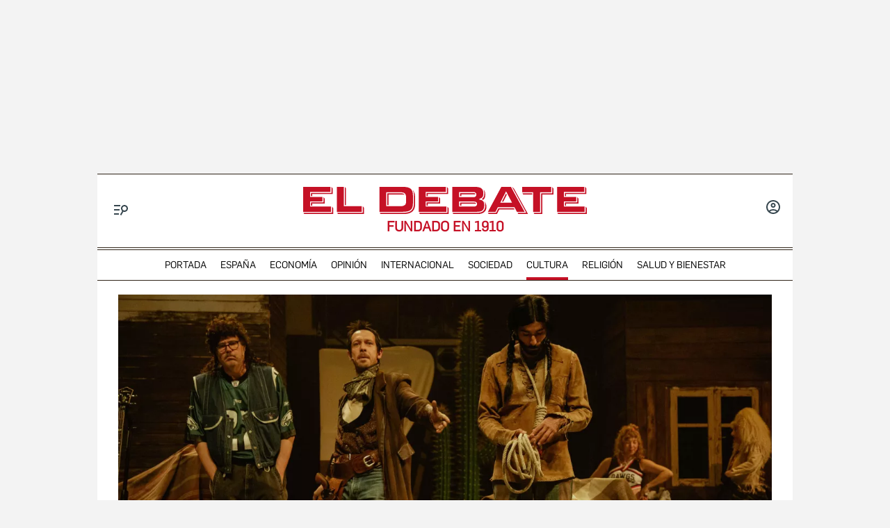

--- FILE ---
content_type: text/html; charset=utf-8
request_url: https://www.google.com/recaptcha/api2/anchor?ar=1&k=6LfzSggqAAAAAAHWmI5mZIIr4euiOkGr1OxYwdDi&co=aHR0cHM6Ly93d3cuZWxkZWJhdGUuY29tOjQ0Mw..&hl=en&v=PoyoqOPhxBO7pBk68S4YbpHZ&size=invisible&anchor-ms=20000&execute-ms=30000&cb=nrluxgdeu4y
body_size: 48628
content:
<!DOCTYPE HTML><html dir="ltr" lang="en"><head><meta http-equiv="Content-Type" content="text/html; charset=UTF-8">
<meta http-equiv="X-UA-Compatible" content="IE=edge">
<title>reCAPTCHA</title>
<style type="text/css">
/* cyrillic-ext */
@font-face {
  font-family: 'Roboto';
  font-style: normal;
  font-weight: 400;
  font-stretch: 100%;
  src: url(//fonts.gstatic.com/s/roboto/v48/KFO7CnqEu92Fr1ME7kSn66aGLdTylUAMa3GUBHMdazTgWw.woff2) format('woff2');
  unicode-range: U+0460-052F, U+1C80-1C8A, U+20B4, U+2DE0-2DFF, U+A640-A69F, U+FE2E-FE2F;
}
/* cyrillic */
@font-face {
  font-family: 'Roboto';
  font-style: normal;
  font-weight: 400;
  font-stretch: 100%;
  src: url(//fonts.gstatic.com/s/roboto/v48/KFO7CnqEu92Fr1ME7kSn66aGLdTylUAMa3iUBHMdazTgWw.woff2) format('woff2');
  unicode-range: U+0301, U+0400-045F, U+0490-0491, U+04B0-04B1, U+2116;
}
/* greek-ext */
@font-face {
  font-family: 'Roboto';
  font-style: normal;
  font-weight: 400;
  font-stretch: 100%;
  src: url(//fonts.gstatic.com/s/roboto/v48/KFO7CnqEu92Fr1ME7kSn66aGLdTylUAMa3CUBHMdazTgWw.woff2) format('woff2');
  unicode-range: U+1F00-1FFF;
}
/* greek */
@font-face {
  font-family: 'Roboto';
  font-style: normal;
  font-weight: 400;
  font-stretch: 100%;
  src: url(//fonts.gstatic.com/s/roboto/v48/KFO7CnqEu92Fr1ME7kSn66aGLdTylUAMa3-UBHMdazTgWw.woff2) format('woff2');
  unicode-range: U+0370-0377, U+037A-037F, U+0384-038A, U+038C, U+038E-03A1, U+03A3-03FF;
}
/* math */
@font-face {
  font-family: 'Roboto';
  font-style: normal;
  font-weight: 400;
  font-stretch: 100%;
  src: url(//fonts.gstatic.com/s/roboto/v48/KFO7CnqEu92Fr1ME7kSn66aGLdTylUAMawCUBHMdazTgWw.woff2) format('woff2');
  unicode-range: U+0302-0303, U+0305, U+0307-0308, U+0310, U+0312, U+0315, U+031A, U+0326-0327, U+032C, U+032F-0330, U+0332-0333, U+0338, U+033A, U+0346, U+034D, U+0391-03A1, U+03A3-03A9, U+03B1-03C9, U+03D1, U+03D5-03D6, U+03F0-03F1, U+03F4-03F5, U+2016-2017, U+2034-2038, U+203C, U+2040, U+2043, U+2047, U+2050, U+2057, U+205F, U+2070-2071, U+2074-208E, U+2090-209C, U+20D0-20DC, U+20E1, U+20E5-20EF, U+2100-2112, U+2114-2115, U+2117-2121, U+2123-214F, U+2190, U+2192, U+2194-21AE, U+21B0-21E5, U+21F1-21F2, U+21F4-2211, U+2213-2214, U+2216-22FF, U+2308-230B, U+2310, U+2319, U+231C-2321, U+2336-237A, U+237C, U+2395, U+239B-23B7, U+23D0, U+23DC-23E1, U+2474-2475, U+25AF, U+25B3, U+25B7, U+25BD, U+25C1, U+25CA, U+25CC, U+25FB, U+266D-266F, U+27C0-27FF, U+2900-2AFF, U+2B0E-2B11, U+2B30-2B4C, U+2BFE, U+3030, U+FF5B, U+FF5D, U+1D400-1D7FF, U+1EE00-1EEFF;
}
/* symbols */
@font-face {
  font-family: 'Roboto';
  font-style: normal;
  font-weight: 400;
  font-stretch: 100%;
  src: url(//fonts.gstatic.com/s/roboto/v48/KFO7CnqEu92Fr1ME7kSn66aGLdTylUAMaxKUBHMdazTgWw.woff2) format('woff2');
  unicode-range: U+0001-000C, U+000E-001F, U+007F-009F, U+20DD-20E0, U+20E2-20E4, U+2150-218F, U+2190, U+2192, U+2194-2199, U+21AF, U+21E6-21F0, U+21F3, U+2218-2219, U+2299, U+22C4-22C6, U+2300-243F, U+2440-244A, U+2460-24FF, U+25A0-27BF, U+2800-28FF, U+2921-2922, U+2981, U+29BF, U+29EB, U+2B00-2BFF, U+4DC0-4DFF, U+FFF9-FFFB, U+10140-1018E, U+10190-1019C, U+101A0, U+101D0-101FD, U+102E0-102FB, U+10E60-10E7E, U+1D2C0-1D2D3, U+1D2E0-1D37F, U+1F000-1F0FF, U+1F100-1F1AD, U+1F1E6-1F1FF, U+1F30D-1F30F, U+1F315, U+1F31C, U+1F31E, U+1F320-1F32C, U+1F336, U+1F378, U+1F37D, U+1F382, U+1F393-1F39F, U+1F3A7-1F3A8, U+1F3AC-1F3AF, U+1F3C2, U+1F3C4-1F3C6, U+1F3CA-1F3CE, U+1F3D4-1F3E0, U+1F3ED, U+1F3F1-1F3F3, U+1F3F5-1F3F7, U+1F408, U+1F415, U+1F41F, U+1F426, U+1F43F, U+1F441-1F442, U+1F444, U+1F446-1F449, U+1F44C-1F44E, U+1F453, U+1F46A, U+1F47D, U+1F4A3, U+1F4B0, U+1F4B3, U+1F4B9, U+1F4BB, U+1F4BF, U+1F4C8-1F4CB, U+1F4D6, U+1F4DA, U+1F4DF, U+1F4E3-1F4E6, U+1F4EA-1F4ED, U+1F4F7, U+1F4F9-1F4FB, U+1F4FD-1F4FE, U+1F503, U+1F507-1F50B, U+1F50D, U+1F512-1F513, U+1F53E-1F54A, U+1F54F-1F5FA, U+1F610, U+1F650-1F67F, U+1F687, U+1F68D, U+1F691, U+1F694, U+1F698, U+1F6AD, U+1F6B2, U+1F6B9-1F6BA, U+1F6BC, U+1F6C6-1F6CF, U+1F6D3-1F6D7, U+1F6E0-1F6EA, U+1F6F0-1F6F3, U+1F6F7-1F6FC, U+1F700-1F7FF, U+1F800-1F80B, U+1F810-1F847, U+1F850-1F859, U+1F860-1F887, U+1F890-1F8AD, U+1F8B0-1F8BB, U+1F8C0-1F8C1, U+1F900-1F90B, U+1F93B, U+1F946, U+1F984, U+1F996, U+1F9E9, U+1FA00-1FA6F, U+1FA70-1FA7C, U+1FA80-1FA89, U+1FA8F-1FAC6, U+1FACE-1FADC, U+1FADF-1FAE9, U+1FAF0-1FAF8, U+1FB00-1FBFF;
}
/* vietnamese */
@font-face {
  font-family: 'Roboto';
  font-style: normal;
  font-weight: 400;
  font-stretch: 100%;
  src: url(//fonts.gstatic.com/s/roboto/v48/KFO7CnqEu92Fr1ME7kSn66aGLdTylUAMa3OUBHMdazTgWw.woff2) format('woff2');
  unicode-range: U+0102-0103, U+0110-0111, U+0128-0129, U+0168-0169, U+01A0-01A1, U+01AF-01B0, U+0300-0301, U+0303-0304, U+0308-0309, U+0323, U+0329, U+1EA0-1EF9, U+20AB;
}
/* latin-ext */
@font-face {
  font-family: 'Roboto';
  font-style: normal;
  font-weight: 400;
  font-stretch: 100%;
  src: url(//fonts.gstatic.com/s/roboto/v48/KFO7CnqEu92Fr1ME7kSn66aGLdTylUAMa3KUBHMdazTgWw.woff2) format('woff2');
  unicode-range: U+0100-02BA, U+02BD-02C5, U+02C7-02CC, U+02CE-02D7, U+02DD-02FF, U+0304, U+0308, U+0329, U+1D00-1DBF, U+1E00-1E9F, U+1EF2-1EFF, U+2020, U+20A0-20AB, U+20AD-20C0, U+2113, U+2C60-2C7F, U+A720-A7FF;
}
/* latin */
@font-face {
  font-family: 'Roboto';
  font-style: normal;
  font-weight: 400;
  font-stretch: 100%;
  src: url(//fonts.gstatic.com/s/roboto/v48/KFO7CnqEu92Fr1ME7kSn66aGLdTylUAMa3yUBHMdazQ.woff2) format('woff2');
  unicode-range: U+0000-00FF, U+0131, U+0152-0153, U+02BB-02BC, U+02C6, U+02DA, U+02DC, U+0304, U+0308, U+0329, U+2000-206F, U+20AC, U+2122, U+2191, U+2193, U+2212, U+2215, U+FEFF, U+FFFD;
}
/* cyrillic-ext */
@font-face {
  font-family: 'Roboto';
  font-style: normal;
  font-weight: 500;
  font-stretch: 100%;
  src: url(//fonts.gstatic.com/s/roboto/v48/KFO7CnqEu92Fr1ME7kSn66aGLdTylUAMa3GUBHMdazTgWw.woff2) format('woff2');
  unicode-range: U+0460-052F, U+1C80-1C8A, U+20B4, U+2DE0-2DFF, U+A640-A69F, U+FE2E-FE2F;
}
/* cyrillic */
@font-face {
  font-family: 'Roboto';
  font-style: normal;
  font-weight: 500;
  font-stretch: 100%;
  src: url(//fonts.gstatic.com/s/roboto/v48/KFO7CnqEu92Fr1ME7kSn66aGLdTylUAMa3iUBHMdazTgWw.woff2) format('woff2');
  unicode-range: U+0301, U+0400-045F, U+0490-0491, U+04B0-04B1, U+2116;
}
/* greek-ext */
@font-face {
  font-family: 'Roboto';
  font-style: normal;
  font-weight: 500;
  font-stretch: 100%;
  src: url(//fonts.gstatic.com/s/roboto/v48/KFO7CnqEu92Fr1ME7kSn66aGLdTylUAMa3CUBHMdazTgWw.woff2) format('woff2');
  unicode-range: U+1F00-1FFF;
}
/* greek */
@font-face {
  font-family: 'Roboto';
  font-style: normal;
  font-weight: 500;
  font-stretch: 100%;
  src: url(//fonts.gstatic.com/s/roboto/v48/KFO7CnqEu92Fr1ME7kSn66aGLdTylUAMa3-UBHMdazTgWw.woff2) format('woff2');
  unicode-range: U+0370-0377, U+037A-037F, U+0384-038A, U+038C, U+038E-03A1, U+03A3-03FF;
}
/* math */
@font-face {
  font-family: 'Roboto';
  font-style: normal;
  font-weight: 500;
  font-stretch: 100%;
  src: url(//fonts.gstatic.com/s/roboto/v48/KFO7CnqEu92Fr1ME7kSn66aGLdTylUAMawCUBHMdazTgWw.woff2) format('woff2');
  unicode-range: U+0302-0303, U+0305, U+0307-0308, U+0310, U+0312, U+0315, U+031A, U+0326-0327, U+032C, U+032F-0330, U+0332-0333, U+0338, U+033A, U+0346, U+034D, U+0391-03A1, U+03A3-03A9, U+03B1-03C9, U+03D1, U+03D5-03D6, U+03F0-03F1, U+03F4-03F5, U+2016-2017, U+2034-2038, U+203C, U+2040, U+2043, U+2047, U+2050, U+2057, U+205F, U+2070-2071, U+2074-208E, U+2090-209C, U+20D0-20DC, U+20E1, U+20E5-20EF, U+2100-2112, U+2114-2115, U+2117-2121, U+2123-214F, U+2190, U+2192, U+2194-21AE, U+21B0-21E5, U+21F1-21F2, U+21F4-2211, U+2213-2214, U+2216-22FF, U+2308-230B, U+2310, U+2319, U+231C-2321, U+2336-237A, U+237C, U+2395, U+239B-23B7, U+23D0, U+23DC-23E1, U+2474-2475, U+25AF, U+25B3, U+25B7, U+25BD, U+25C1, U+25CA, U+25CC, U+25FB, U+266D-266F, U+27C0-27FF, U+2900-2AFF, U+2B0E-2B11, U+2B30-2B4C, U+2BFE, U+3030, U+FF5B, U+FF5D, U+1D400-1D7FF, U+1EE00-1EEFF;
}
/* symbols */
@font-face {
  font-family: 'Roboto';
  font-style: normal;
  font-weight: 500;
  font-stretch: 100%;
  src: url(//fonts.gstatic.com/s/roboto/v48/KFO7CnqEu92Fr1ME7kSn66aGLdTylUAMaxKUBHMdazTgWw.woff2) format('woff2');
  unicode-range: U+0001-000C, U+000E-001F, U+007F-009F, U+20DD-20E0, U+20E2-20E4, U+2150-218F, U+2190, U+2192, U+2194-2199, U+21AF, U+21E6-21F0, U+21F3, U+2218-2219, U+2299, U+22C4-22C6, U+2300-243F, U+2440-244A, U+2460-24FF, U+25A0-27BF, U+2800-28FF, U+2921-2922, U+2981, U+29BF, U+29EB, U+2B00-2BFF, U+4DC0-4DFF, U+FFF9-FFFB, U+10140-1018E, U+10190-1019C, U+101A0, U+101D0-101FD, U+102E0-102FB, U+10E60-10E7E, U+1D2C0-1D2D3, U+1D2E0-1D37F, U+1F000-1F0FF, U+1F100-1F1AD, U+1F1E6-1F1FF, U+1F30D-1F30F, U+1F315, U+1F31C, U+1F31E, U+1F320-1F32C, U+1F336, U+1F378, U+1F37D, U+1F382, U+1F393-1F39F, U+1F3A7-1F3A8, U+1F3AC-1F3AF, U+1F3C2, U+1F3C4-1F3C6, U+1F3CA-1F3CE, U+1F3D4-1F3E0, U+1F3ED, U+1F3F1-1F3F3, U+1F3F5-1F3F7, U+1F408, U+1F415, U+1F41F, U+1F426, U+1F43F, U+1F441-1F442, U+1F444, U+1F446-1F449, U+1F44C-1F44E, U+1F453, U+1F46A, U+1F47D, U+1F4A3, U+1F4B0, U+1F4B3, U+1F4B9, U+1F4BB, U+1F4BF, U+1F4C8-1F4CB, U+1F4D6, U+1F4DA, U+1F4DF, U+1F4E3-1F4E6, U+1F4EA-1F4ED, U+1F4F7, U+1F4F9-1F4FB, U+1F4FD-1F4FE, U+1F503, U+1F507-1F50B, U+1F50D, U+1F512-1F513, U+1F53E-1F54A, U+1F54F-1F5FA, U+1F610, U+1F650-1F67F, U+1F687, U+1F68D, U+1F691, U+1F694, U+1F698, U+1F6AD, U+1F6B2, U+1F6B9-1F6BA, U+1F6BC, U+1F6C6-1F6CF, U+1F6D3-1F6D7, U+1F6E0-1F6EA, U+1F6F0-1F6F3, U+1F6F7-1F6FC, U+1F700-1F7FF, U+1F800-1F80B, U+1F810-1F847, U+1F850-1F859, U+1F860-1F887, U+1F890-1F8AD, U+1F8B0-1F8BB, U+1F8C0-1F8C1, U+1F900-1F90B, U+1F93B, U+1F946, U+1F984, U+1F996, U+1F9E9, U+1FA00-1FA6F, U+1FA70-1FA7C, U+1FA80-1FA89, U+1FA8F-1FAC6, U+1FACE-1FADC, U+1FADF-1FAE9, U+1FAF0-1FAF8, U+1FB00-1FBFF;
}
/* vietnamese */
@font-face {
  font-family: 'Roboto';
  font-style: normal;
  font-weight: 500;
  font-stretch: 100%;
  src: url(//fonts.gstatic.com/s/roboto/v48/KFO7CnqEu92Fr1ME7kSn66aGLdTylUAMa3OUBHMdazTgWw.woff2) format('woff2');
  unicode-range: U+0102-0103, U+0110-0111, U+0128-0129, U+0168-0169, U+01A0-01A1, U+01AF-01B0, U+0300-0301, U+0303-0304, U+0308-0309, U+0323, U+0329, U+1EA0-1EF9, U+20AB;
}
/* latin-ext */
@font-face {
  font-family: 'Roboto';
  font-style: normal;
  font-weight: 500;
  font-stretch: 100%;
  src: url(//fonts.gstatic.com/s/roboto/v48/KFO7CnqEu92Fr1ME7kSn66aGLdTylUAMa3KUBHMdazTgWw.woff2) format('woff2');
  unicode-range: U+0100-02BA, U+02BD-02C5, U+02C7-02CC, U+02CE-02D7, U+02DD-02FF, U+0304, U+0308, U+0329, U+1D00-1DBF, U+1E00-1E9F, U+1EF2-1EFF, U+2020, U+20A0-20AB, U+20AD-20C0, U+2113, U+2C60-2C7F, U+A720-A7FF;
}
/* latin */
@font-face {
  font-family: 'Roboto';
  font-style: normal;
  font-weight: 500;
  font-stretch: 100%;
  src: url(//fonts.gstatic.com/s/roboto/v48/KFO7CnqEu92Fr1ME7kSn66aGLdTylUAMa3yUBHMdazQ.woff2) format('woff2');
  unicode-range: U+0000-00FF, U+0131, U+0152-0153, U+02BB-02BC, U+02C6, U+02DA, U+02DC, U+0304, U+0308, U+0329, U+2000-206F, U+20AC, U+2122, U+2191, U+2193, U+2212, U+2215, U+FEFF, U+FFFD;
}
/* cyrillic-ext */
@font-face {
  font-family: 'Roboto';
  font-style: normal;
  font-weight: 900;
  font-stretch: 100%;
  src: url(//fonts.gstatic.com/s/roboto/v48/KFO7CnqEu92Fr1ME7kSn66aGLdTylUAMa3GUBHMdazTgWw.woff2) format('woff2');
  unicode-range: U+0460-052F, U+1C80-1C8A, U+20B4, U+2DE0-2DFF, U+A640-A69F, U+FE2E-FE2F;
}
/* cyrillic */
@font-face {
  font-family: 'Roboto';
  font-style: normal;
  font-weight: 900;
  font-stretch: 100%;
  src: url(//fonts.gstatic.com/s/roboto/v48/KFO7CnqEu92Fr1ME7kSn66aGLdTylUAMa3iUBHMdazTgWw.woff2) format('woff2');
  unicode-range: U+0301, U+0400-045F, U+0490-0491, U+04B0-04B1, U+2116;
}
/* greek-ext */
@font-face {
  font-family: 'Roboto';
  font-style: normal;
  font-weight: 900;
  font-stretch: 100%;
  src: url(//fonts.gstatic.com/s/roboto/v48/KFO7CnqEu92Fr1ME7kSn66aGLdTylUAMa3CUBHMdazTgWw.woff2) format('woff2');
  unicode-range: U+1F00-1FFF;
}
/* greek */
@font-face {
  font-family: 'Roboto';
  font-style: normal;
  font-weight: 900;
  font-stretch: 100%;
  src: url(//fonts.gstatic.com/s/roboto/v48/KFO7CnqEu92Fr1ME7kSn66aGLdTylUAMa3-UBHMdazTgWw.woff2) format('woff2');
  unicode-range: U+0370-0377, U+037A-037F, U+0384-038A, U+038C, U+038E-03A1, U+03A3-03FF;
}
/* math */
@font-face {
  font-family: 'Roboto';
  font-style: normal;
  font-weight: 900;
  font-stretch: 100%;
  src: url(//fonts.gstatic.com/s/roboto/v48/KFO7CnqEu92Fr1ME7kSn66aGLdTylUAMawCUBHMdazTgWw.woff2) format('woff2');
  unicode-range: U+0302-0303, U+0305, U+0307-0308, U+0310, U+0312, U+0315, U+031A, U+0326-0327, U+032C, U+032F-0330, U+0332-0333, U+0338, U+033A, U+0346, U+034D, U+0391-03A1, U+03A3-03A9, U+03B1-03C9, U+03D1, U+03D5-03D6, U+03F0-03F1, U+03F4-03F5, U+2016-2017, U+2034-2038, U+203C, U+2040, U+2043, U+2047, U+2050, U+2057, U+205F, U+2070-2071, U+2074-208E, U+2090-209C, U+20D0-20DC, U+20E1, U+20E5-20EF, U+2100-2112, U+2114-2115, U+2117-2121, U+2123-214F, U+2190, U+2192, U+2194-21AE, U+21B0-21E5, U+21F1-21F2, U+21F4-2211, U+2213-2214, U+2216-22FF, U+2308-230B, U+2310, U+2319, U+231C-2321, U+2336-237A, U+237C, U+2395, U+239B-23B7, U+23D0, U+23DC-23E1, U+2474-2475, U+25AF, U+25B3, U+25B7, U+25BD, U+25C1, U+25CA, U+25CC, U+25FB, U+266D-266F, U+27C0-27FF, U+2900-2AFF, U+2B0E-2B11, U+2B30-2B4C, U+2BFE, U+3030, U+FF5B, U+FF5D, U+1D400-1D7FF, U+1EE00-1EEFF;
}
/* symbols */
@font-face {
  font-family: 'Roboto';
  font-style: normal;
  font-weight: 900;
  font-stretch: 100%;
  src: url(//fonts.gstatic.com/s/roboto/v48/KFO7CnqEu92Fr1ME7kSn66aGLdTylUAMaxKUBHMdazTgWw.woff2) format('woff2');
  unicode-range: U+0001-000C, U+000E-001F, U+007F-009F, U+20DD-20E0, U+20E2-20E4, U+2150-218F, U+2190, U+2192, U+2194-2199, U+21AF, U+21E6-21F0, U+21F3, U+2218-2219, U+2299, U+22C4-22C6, U+2300-243F, U+2440-244A, U+2460-24FF, U+25A0-27BF, U+2800-28FF, U+2921-2922, U+2981, U+29BF, U+29EB, U+2B00-2BFF, U+4DC0-4DFF, U+FFF9-FFFB, U+10140-1018E, U+10190-1019C, U+101A0, U+101D0-101FD, U+102E0-102FB, U+10E60-10E7E, U+1D2C0-1D2D3, U+1D2E0-1D37F, U+1F000-1F0FF, U+1F100-1F1AD, U+1F1E6-1F1FF, U+1F30D-1F30F, U+1F315, U+1F31C, U+1F31E, U+1F320-1F32C, U+1F336, U+1F378, U+1F37D, U+1F382, U+1F393-1F39F, U+1F3A7-1F3A8, U+1F3AC-1F3AF, U+1F3C2, U+1F3C4-1F3C6, U+1F3CA-1F3CE, U+1F3D4-1F3E0, U+1F3ED, U+1F3F1-1F3F3, U+1F3F5-1F3F7, U+1F408, U+1F415, U+1F41F, U+1F426, U+1F43F, U+1F441-1F442, U+1F444, U+1F446-1F449, U+1F44C-1F44E, U+1F453, U+1F46A, U+1F47D, U+1F4A3, U+1F4B0, U+1F4B3, U+1F4B9, U+1F4BB, U+1F4BF, U+1F4C8-1F4CB, U+1F4D6, U+1F4DA, U+1F4DF, U+1F4E3-1F4E6, U+1F4EA-1F4ED, U+1F4F7, U+1F4F9-1F4FB, U+1F4FD-1F4FE, U+1F503, U+1F507-1F50B, U+1F50D, U+1F512-1F513, U+1F53E-1F54A, U+1F54F-1F5FA, U+1F610, U+1F650-1F67F, U+1F687, U+1F68D, U+1F691, U+1F694, U+1F698, U+1F6AD, U+1F6B2, U+1F6B9-1F6BA, U+1F6BC, U+1F6C6-1F6CF, U+1F6D3-1F6D7, U+1F6E0-1F6EA, U+1F6F0-1F6F3, U+1F6F7-1F6FC, U+1F700-1F7FF, U+1F800-1F80B, U+1F810-1F847, U+1F850-1F859, U+1F860-1F887, U+1F890-1F8AD, U+1F8B0-1F8BB, U+1F8C0-1F8C1, U+1F900-1F90B, U+1F93B, U+1F946, U+1F984, U+1F996, U+1F9E9, U+1FA00-1FA6F, U+1FA70-1FA7C, U+1FA80-1FA89, U+1FA8F-1FAC6, U+1FACE-1FADC, U+1FADF-1FAE9, U+1FAF0-1FAF8, U+1FB00-1FBFF;
}
/* vietnamese */
@font-face {
  font-family: 'Roboto';
  font-style: normal;
  font-weight: 900;
  font-stretch: 100%;
  src: url(//fonts.gstatic.com/s/roboto/v48/KFO7CnqEu92Fr1ME7kSn66aGLdTylUAMa3OUBHMdazTgWw.woff2) format('woff2');
  unicode-range: U+0102-0103, U+0110-0111, U+0128-0129, U+0168-0169, U+01A0-01A1, U+01AF-01B0, U+0300-0301, U+0303-0304, U+0308-0309, U+0323, U+0329, U+1EA0-1EF9, U+20AB;
}
/* latin-ext */
@font-face {
  font-family: 'Roboto';
  font-style: normal;
  font-weight: 900;
  font-stretch: 100%;
  src: url(//fonts.gstatic.com/s/roboto/v48/KFO7CnqEu92Fr1ME7kSn66aGLdTylUAMa3KUBHMdazTgWw.woff2) format('woff2');
  unicode-range: U+0100-02BA, U+02BD-02C5, U+02C7-02CC, U+02CE-02D7, U+02DD-02FF, U+0304, U+0308, U+0329, U+1D00-1DBF, U+1E00-1E9F, U+1EF2-1EFF, U+2020, U+20A0-20AB, U+20AD-20C0, U+2113, U+2C60-2C7F, U+A720-A7FF;
}
/* latin */
@font-face {
  font-family: 'Roboto';
  font-style: normal;
  font-weight: 900;
  font-stretch: 100%;
  src: url(//fonts.gstatic.com/s/roboto/v48/KFO7CnqEu92Fr1ME7kSn66aGLdTylUAMa3yUBHMdazQ.woff2) format('woff2');
  unicode-range: U+0000-00FF, U+0131, U+0152-0153, U+02BB-02BC, U+02C6, U+02DA, U+02DC, U+0304, U+0308, U+0329, U+2000-206F, U+20AC, U+2122, U+2191, U+2193, U+2212, U+2215, U+FEFF, U+FFFD;
}

</style>
<link rel="stylesheet" type="text/css" href="https://www.gstatic.com/recaptcha/releases/PoyoqOPhxBO7pBk68S4YbpHZ/styles__ltr.css">
<script nonce="N4_L4QOAT1X_-exYTTixnQ" type="text/javascript">window['__recaptcha_api'] = 'https://www.google.com/recaptcha/api2/';</script>
<script type="text/javascript" src="https://www.gstatic.com/recaptcha/releases/PoyoqOPhxBO7pBk68S4YbpHZ/recaptcha__en.js" nonce="N4_L4QOAT1X_-exYTTixnQ">
      
    </script></head>
<body><div id="rc-anchor-alert" class="rc-anchor-alert"></div>
<input type="hidden" id="recaptcha-token" value="[base64]">
<script type="text/javascript" nonce="N4_L4QOAT1X_-exYTTixnQ">
      recaptcha.anchor.Main.init("[\x22ainput\x22,[\x22bgdata\x22,\x22\x22,\[base64]/[base64]/[base64]/bmV3IHJbeF0oY1swXSk6RT09Mj9uZXcgclt4XShjWzBdLGNbMV0pOkU9PTM/bmV3IHJbeF0oY1swXSxjWzFdLGNbMl0pOkU9PTQ/[base64]/[base64]/[base64]/[base64]/[base64]/[base64]/[base64]/[base64]\x22,\[base64]\\u003d\\u003d\x22,\x22w7k4w6UpfcOAD3rDlnTCisOCwpVqf8KsX0MUw5HCosOkw4VNw4vDqcK4WcOKOAtfwodtP31QwoBtwrTCrgXDjyPCv8KMwrnDssK9dizDjMKhUn9Ew6rCpCYDwp8VXiNmw5jDgMOHw47Dg8KncsKUwrDCmcO3YsOPTcOgJMOBwqosdMOlLMKfNsOaA2/ClkzCkWbCmMOGIxfClcKVZV/DhMOrCsKDdcKKBMO0wrrDgivDqMOVwokKHMKaXsOBF3o2ZsOow6HCpsKgw7ASwoPDqTfCpcOtICfDusKAZ1NYwqLDmcKIwpsgwoTCkgDCuMOOw699wpvCrcKsPMKZw48xW2oVBX7DusK1FcKBworCoHjDusKawr/Cs8KCwqbDlSUCMCDCnC3CvG0IJzBfwqIPRsKDGWZUw4PCqC7DkEvCi8KxPMKuwrI1X8OBwoPCjmbDuyQnw6bCucKxR0kVwpzCnFVyd8KXImjDj8OCF8OQwos0wokUwoo/w4DDtjLCs8KBw7Aow7PCtcKsw4dveynClh/[base64]/[base64]/w7ZvIg1sDT/[base64]/[base64]/fxVkRmwQSizCvzYQWQ0vw5oBezc+WsK6wpUBwoLCosOiw57Cm8OyXQk7wqTCt8OzNh0ew7rDk3gnKsKwOlFMfh7Di8O7w47Cj8OxYMORCxM4wr9cfzLCusOBYn/[base64]/w4HChBXDi8OgAAlXQ8KzwpUeY2wfw58SDVAkO8O+K8OAw7PDpMODJDwmNxwXP8Kow6gdwp1KBGjCijBwwprDknYAwrkqw4jCpB8cJkbDm8Otw4pmbMOvwr7DiCvDksOxwq/Cv8OOaMKpwrfCp3szwrJMAsKPw7/[base64]/wqV/w47CoFrCsXd0w6Nmw5/DvMK/w7ZTWBDDscOZRidVECNJwqAzYirDq8K4e8KpBXwTwotPwr49GcKzFsONw5nDtsOfw5LDnjp/RcKuRGnCgXdcEy0pwpBiZ0ArU8OWEVtEQ3ZfY396RQNhU8KsQQNHwpTCvV/DkMKRw5k2w5DDgkDDjlx5UMKAw7/[base64]/CvHhHwrYFw7wcwrLCuw8AemPDncOmwqg7wpLDlMKDw7pFYn5vwqrDucOFwqjDncKxwo4qa8K4w7zDisKrYMObJ8OsGjNpD8O8worCkA0IwpPDrHgYw6l8w6DDhhVtMMKlKsKaZcOJTMOow7cuIcOnLhnDmsO/[base64]/DpsOtWj9dV8OxXWsedF7Cu0IJDGrCoiZBH8OewpIMCBQuVTzDksKaG1ZQwovDhyPDvsK+w5MTKGPCksOlIUXCpiEQeMKEVWM1w4HDs1jDpcK1w4diw6EMJcK5f2HDs8KUwr5jeX/Ch8KOTiPClMKLcMOFwrvCrDQfwq/[base64]/DuCfDjsK1w6gSfsOLYFrCoWB/[base64]/CnDoAwrzDrMOfTMO9QcKfwojDoMOcRsOGw6Eew5bDg8KiMj4AwpTDhnlSw7kFKG1CwrfDvwbCsV/[base64]/Y8KbDMKCQsO1wrs3w7rDgDtNPcKWRsO/w53DnMKLw5LDrcKsWsOzw5TCrcOPwpDCjcOqw7o3wrFSdgYNO8K6w73DhcOFHE8EJFIDwp0sGyHCusOGHMOZwpjCpMOGw6DCuMOCOMOIHSzDl8KWBMOraiTDjMK4wpt8wrHDvsO3w6bDjT7CjG/Dt8KzTzzDr37DgVY/wqHCrcOyw4QQwoDCjcKBPcOiwqLCrcKqwppYXsKjw4vDqyDDuH/CrD/DiCXCo8OKW8OFw5nDicO7w77CncOvw5PDhTTCgsOSHsO+SDTCq8OzIcKcw4AoK2FyVMObc8KrLz8ldFDDicOGwozCucKowrEuw4EiIAHDsELDtlXDn8OYwp/Dm3MTw7ZtTAgUw77DqBPDsyFgW3nDshVNw4bDnh3CtcOmwqzDtmrCu8Otw6NvwpYpwrRNwq3DksOPw5DChz5rCgB0VEczwpXDgsOfwrLDmsO7w4XDq17Dqko/Sl5WCsOCemHDqy5Aw6bDhMKHdsKcwrAPQsOSwq3Ch8KHw5V7w5DDpcOIw4LDiMKyCsKnQjLDhcK2w6bCvDHDhxvDrMOxwp7DpCZ1woARw6kDwpTDj8OmcARCHQfDocO5aB3CosO2woXCmlgdwqbDpU/[base64]/w4zDlnfCoUnDtWTCiXxJwq9Hw5TDqizDiS0YAsKxYcK2wqlLw79yGVjCthh5wrBSAsKHPQ1Hw5Q0wqhRwqxqw7fDgsKqw4PDgsKmwp8Kw6Vdw4rDocKpe3jCnMOBMMOPwpdAUMOGelUsw7J4wpbCjsKtOy8/w7Idw73Ch1NkwrpVBHJkf8KSHlbDgsOTwrvDqnnCjB0RclorFcKzZcO+wp/[base64]/Do8KfwrHCgWMwalHCgHtXUMK7w6TCgcKAwpvCmivDujolD24mJ2lldlvDon/CkMKhwr7CrsKmTMOywr7DpsOzV0jDvEDClHjDvsOGBMOmwpvDlMKFw63DocOhNRRDwoJ8w5/DnUtXwpvCusOtw6ETw41uw4DCiMKtZRvDmnLDo8O5wqp1w58sOsOcw4PCjR7CrsOBw5DDocKncEHDlsKJw7jCl3LDtcKQdmHDk3g/[base64]/DkMKSd8OVw6wgw7YDwpzDoy9+JSvDuHDCuBYRD8K+XcKVTsKUF8KeLsKqwo8wwpvDpiTCjsKNYsOxwo/DrnjCtcOZwo8+eGggw6ETw5/[base64]/Ds8K4fWrCnD0CO3cXwoEDcMOMRj56a8OYwpTCsMOTwrheM8OSw4TDqiwnwpzDsMOgw6fDp8O3wrR0w7rCn2nDrhLCiMKpwqjCvcOgwojCrcOKw5LDj8KfXT0IL8KIwpJswr04DUfCnH7Cs8KwwovDnsOVEMKZwp/Cj8O3L1EnayoqTsKRa8OAw5TDrVTCjTkvwo/Cj8K+w47Din/DmX3CmUfCqlTCuTtWw5QCw7gvw6ptw4HDgDUQwpVLw6vCucKSJ8Kaw6pQdsOww4vChEXCmUcCT1J0dMOjIWfDnsK+w6YkAHLCr8KFcMKtDE8vwpBNQyh6GS4rwrFkSWM1w74uw4JSXcOPw4hxUsOWwqjCtHhzFsKmwrrChsKCR8OhZcOqVF/DuMKgwqInw4RewqpSQsOyw7R/w4nCocKXSsKnKWfCt8K+wo3DjcKtY8ObN8Olw50VwpQETEgHwqzDisOHwr7CgDTDh8Oqw6N4w4PDqFjCgx8tLsOKwq3DtCBSLF7CoV03PcKMIcK5NMOAFknDmDZTwqrCq8KmFFPCp08JfsOJBsKowrw7aUfDpitowq/[base64]/DrcOlS1Rsw7DCi8Odw7JGwpTClhRYVxkZwrzDjMKwOMKnOMKgw4Q6VEvCok7CkEd4w69vPMKbwo3DqcKhEsKpGyTDiMOeTMOqF8KRF2XCocOtwrfChVvCqlZdwrdrbMOqwrw2w5fCv8ORSADCj8OowrIPFzgHw6kUfU5+w5NLNsORwo/DqMKvY2wKPDjDqMK4w43DoWjCvsOgVcKwKWfDtMKNCU3CsAtMIwhxRcKMw6zCj8KuwrHDpQcSM8KyGFHCimQ4wotyw6XCmcKRFhNKEcK9W8OfLDnDpDXDo8OQATxCOEcTwoXCiR/DgiHDsUvDgMOzY8KoMcK6w4nCksO+I3xNwq3CucKMDAVfwrjDmMOiwqbCqMO0OsKREHh0wrkYwoskwovDmcOxwqMBGm/CpcKNw6UkdSMtw4EXC8KheirCmURTd0Vvw7JCe8Ole8K9w5AEw6BZUMKqXxdqwrZ6wrjDocKwHEVww4jCkMKJwqvDpMOcGXLDpDofw5fDlz8qO8O8NXE+cFnDpirCixZJwoRpHGJOw6kuYMOxCyNew4nCoDPDtMK6wp5uwobDqsKDwo/DrmdGF8K+wozDt8O6a8KXXj3CoErDgkfDvMKUVMKpw5QTwqnDiRQawqo3wonCqWgCw63Do1/DkMKMwqfDoMOsF8KvR1NVw5TDpX4BK8KQwrMKwqkDw4lZKE43a8OowqVyAn0/[base64]/XTnDkG3Cr8KybsOhSmtMwq/DpT/[base64]/Chx8/F8OSwrkXQsOiw7E/[base64]/CqhBlOTzCkcO0w78aFMKXw5vDvsOBXsOtwrsFX03Cs1TDnAdsw5fDsmJLRsKgNX/DuRhGw7t8KMK6M8KxPMKiW0Yxw643wpBpw7UPw7JQw7XDhSUcc1AbMsK2w7F9aMO9wp/[base64]/[base64]/EsKcwr7Cj8OAwp0KGcKUw4QlwpXCuX7DtcOHw73CvcO8w412NMOfQMK9w7HCryjDmcKvw7IbPjNTLgzDqcO+VGY5c8KeW23ChcOcw6TDtBsDw5jDgF3CjXjCmh1TdMKPwrXCqEl2wpTClHZBwpjCj1DCmsKXAHUwwoHCu8Kuw7jDnVLDtcOXRcOWRxhUICl/FsOEw7rDnh5XeRnCqcOWwpzDkMO9fMKHwqIDdgHCl8KBPTcjw6/ClsO7w6pmwqcMw4LCgsO/QlwZVcKRGcOvw7PCgcOXQcKUw5AjOcKhwr3DkCcEbMKTcsOLOsO7M8O/[base64]/DhRPCuSUiwrvCvG7CtsOBS8OHwogRbsKTHCljw5YVecOBVAgZWUwfwrPCv8Kow7jDrHtoe8KBwqZTE2HDnzs/dcOvcMKjwpFhwqdsw7xCwprDncKTDcORc8K5worDg2XDkGMmwpPCvMKpJ8OsEcOmX8OldcOULMKnR8ObfBZdX8OhCzpzCnEawoNBFcO0w7nCuMOOwpzCsw7DtAnDs8OxYcKiYHlIwpU5MxwrGsKUw5spAsOsw7vCmMOOFWUKdcKew6rCvWFXwq/ChRvCtQ5+w7FlPGEswofDm1ZccE7CmB5Iw6fCjATCjEcNw54sOsO/[base64]/wo3DtcKuw75iE8OZw4UaMMKcDFABwoPDvBQpenQLFB/DrmnDkh9ofhbDtMOcw5ZqbMKbCwUNw61rWMOswoEnw4HCigMuecORwrNPS8Knwoo8RUR5w4A8wro2wo7Di8K4w6PDnV5Uw6o7wpfCm1wGEMO3wqxSAcKFLG/[base64]/CoMKwwrnDgx/CicOywpPCn8KUwq1PXcKoUcKwOcOrwpzDqUxEwpJ3wrXCiVhgT8KiZMOUTz7ChAYSHsKRw7nDnsOTSnBaO3rDt0PCmnzDmkEqE8OUfsOXYXrCtnjDrwPDp1/DksK3KcOmwpDDoMOkwrctYzfCjsOaU8Ozw5TCtsOsZMKHVHVcOUrCrMOrHcOAWU8Wwqhuw5LDqDUtw5PDl8Kwwqonw5cvS3UWAwMVwqBEwr/ClFYLa8KIw7LCngwIAwrDnCpwDcKMT8OmcDrDu8KGwpMJN8KhPDdBw415w4vDk8O4IBXDpkPDqMKjG0oOw5/Di8Knw7LCn8OswpnCkHwgwpPCgBnCp8OrA3odbScEw4jCtcOWw5XDgcK+w78pbw98VWUTwp7ClRTDjVXCocOmwoTDs8KDdFvDlEPCo8OMw6HDq8KAwpgVCm/CrhFIHHrCiMOmOn/Ctn7CusOywr7ClXI7bhZow6/Dr2bCniBnMElaw6HDqAtPeCRDPMKYasKdBgPCjcOZaMOFwrI+REU/w6nCh8OKfMKiFB9UEcKUw7XDjjPCsQglwr7DiMOXwoLCj8O/[base64]/DgcOrfcKkcsOEw6Vowr3CtsKBVyouQMOuSSVew4Zsw6IPBREAacOMFy5uCcKJJH3Dn2DDksO0w7JLw6nCtsK9w7HCrMOgUFwlwoxGScK3XSTDmMOVw6V7QzM7woHCpBPCsxsGEcKdwrtRwocSWcKEb8O4wpfDt2o3UQlIU0rDswTCoDLCvcO/wpnDicOLCsOsCgxXwrrClg4QRcOgw5LCpxEPDXvDoz5UwrlYMMKZPGzDgcOaBcKTUxtDMgU+FsK3AnbCgsKrw6EhMyM+w5rCoxN0wqDCtMO/dhcsPjR8w4VCwpLCt8OywpHCkTHDtcODEMODwpXCkAbDnH7DtxpQbsO7ST/DhsK1T8O4wohXwrzCtDfCjcKuwrFNw5JZwo3DmkpBTcK4PHMZwrVUwoUNwqbCslE5Y8KBw7t0wrLDgsKkw77Clit7FHvDn8OLwrgdw6/ChwU4VsO0EsKCwoZuw5pWOznDmsOmwqbDgR9Gw5/Cvkgcw4PDtmB8wo7DvEFmwr9kBTPCs0/DisKfwo7Cp8KswrdXw5HDncKAVFPDpMKKd8Olwp97wqonw4TCkhsrw6MvwqLDiAMSw4PDhcOxwp9lShbDtmZSw4fCglzDlXnCs8OKFsKMfsKhwrLCuMKHwovCt8OVCcK8wqzDmsOgw4RSw7x/SAw3TXY8BsOLRz/DtsKgecK+w6x5AShowqZ4McOWScK6XMOzw7QWwoVIGcO3wrl2DMKYw7kkw5Y2YsKpZMK5IMOITjt0wr3CqSfDlsOcwpLCncOdcMKoTEsdMlcQRAdQwqExLmPDg8OYwroOPTEfw60KBnrCqcOww6jCtW/DhsOORsO0ZsK5wqcBf8OgCzgORgohShPChhDDtMKMJsK9wq/[base64]/Dl8O/U8KUwoY2w59mU0NUwrrCucOCHmQYw6V9w6nCuidBw4ouSw8gw5d9w5PDtcOGEXoffTjDqcO7wrVXXMKPwqLCoMOWEsKBJ8O/[base64]/[base64]/ClsOlNE3DlG/DqsOycjPDm8OKwrRxc8Opwo0Kw6k9NCwifcKwI0TClsOfw64Jw4zCosKnwo8TGlnCgFjChy0tw4sHwohDaC4OwoIMeSvCggUEw7/Cn8KVVhELwr18wpF1wr/[base64]/[base64]/W2jDuhtUwrPCrAfDnHlbw51ow4/DrnoLCsOnXMOpwrYpwoU0woI8woDDnsKjwqjCnzXCg8OyWCnDqMOMEsK/c2fDrh0Bwo4aLcKqw7nChMOhw5dEwoUSwrIcQHTDhkfCvS8vw7zDh8OrY8OxNns/wpAgwrXCp8K2wrTCjMK5w5vCgsO0wqMww4oaKjUuwrIGcsOOw4XDkQE6EhInKMO3w6nDv8KAKkvDhh7Dri5fR8K/w6XDkMObwonCrXhrwp7CqMOGLsOJwowYNAbDgMObdyE/w4rDpg/DlTlQw5U6X1thc2bDm0PDn8KjBDvDrcKxwoIST8OCwqLDl8Ocw5PCn8KZwpfCpXHCg1/DoMO2eXLCqMOGDCvDvMOIwqbCtWnDgMOfGgjDqcKOfcOAw5fCvRfDi1tqw59dcEXCpsOdTsKodcKvAsOddsKfw5wmRUTDtA/[base64]/XW5ZwqbClcOpwrPDhsOSwqfCgMOrBcKuZMKAwoPDpcOAwpzCrMKEIMOnw4YewqttJ8Ofw5rCo8Kvw6LDj8KDwoXCgw1nw4/ChCJAUAvCly/[base64]/Ci8KuAsOLGcOVw5M3w47CqETChsOGw6bDhcOfb2RiwpcTwqTDvMKaw6M+A0p2R8KpUj/CjMOmQWLDucKrZMKmUXnDsRonYMKpw57CtC7CoMOubEE6wqYcwpUwwppoR3UOwqt8w6bDuXd+KMKfZ8KZwqdvdksXIVXCjD87wp/[base64]/CmRnCosKMLyjDuzTChVJydcOMDiLDssO6w79UwrzDoGBnPUgDQMOBwrwQSMKfw7ImVHvCmMKRYwzDqcOHw5JNw7fCj8O2wqhKSHUYw6XCjWhGw7EyR3k/w6nDkMK2w6vDtcKHwqc1wqTCuiZBwr3Cl8KNG8OFw6VsR8OlHRPCg1PCocKuw4LCu39rScOew7UtMloScj7CnMOpa0PDnsKuw4N2w78RVFnCihw/wpHDsMKTw7bCncKMw4tgflEoLXMlVj7ClsOzV2Rcw53Cgw7CrVlnwpYIwpxnwo/[base64]/Dk14rwp4EMsKswo5/[base64]/[base64]/CiMKgwrHCrsOkHWjDjC3DtMKWwpnCmSlNw47Dp8K7GMKSXsO+wqnDq2xEwpLChRPDkMOuwonCisKDMMKAYSU3w53CskN6wr4Gwpd4PUh8UmLCk8OOw7VtFAVvw4DCty3Dhz/DlxAnMUtcDg4Swr1xw4rCtMOUwpzCkMKtO8Oaw5oVwrwgwrECwojDscOHwpzDtMKgPsKLfxg7Tk1bUMOdw59sw74iwpUBwr3Cjw99SXRvRMKrLMKqUlPCosOZSGB6wpbDpcOxwqjCgEHDu3TCiMOBwqbCocKHw68twp3DjcO+w5/CqyNGaMKNwqTDkcKBw4AmRMKtw4DCkcOGwp5+U8OzJwrCkX0EwrPCp8OZKm/DpQN4w7F3QyRaRFfChMOAZysmw6FTwrAGRD9VWms1w7vDoMKZwqR2wogncWgCf8O+LSV8P8KHw4LCkMK7bMOtZsO4w7bCoMKpDsOpN8KMw6kbwp4Qwo7Dn8Kpw457wrJdw4fCisKdNMOcd8KTW2vDusKDw4AHMnfClMOeEEPDqQnDq0/[base64]/DujnDhzLDgMKvSBAxMcOIwrEITBvCvsKswp4BR2fCqMKtNcKrAAxvTMK9KWEyHMKmNsObPVtBSMOLw4fCr8KHUMKGNggFw5/CgCMHw4XDlBzDp8KtwoM+NV7DvcK0GsKZScKXasKgG3ZMw5A3wpTCjCrDgMOhF3XCq8KdwrPDmcKyCMKvDUomH8KWw6fDmAkzX30SwoTDosO9PMOJMARNBsO2w5vDvcKEw4pZw5XDqcKSMBTDn0NaJyMlYcOrw6lrw5/DjVrDqMOVNMOefMOJVVd9w5pIdiBLUX9Nwr40w7zDkcO9e8KFwo/CkkbCicOZCcKKw5VZw69Zw48mQnRxfRzDgztwYMKIwqFULBjCkMOxcGN7w7BjacOgDcOOSxx5w48dcMKEw63DgsK7cFXCo8OKDm4bw7ctew1eR8K8wo7CpU5wIsOywqvDrsKDwpbCpSnCj8OHwoLDusO1Z8KxwpDDnsKZacKGwr3DnMKgw4UiXcKywpc9w7/[base64]/[base64]/[base64]/CqcK9w4IhXsOsNcK3wonDsMK0dzs0w7rDu8KvG0oJXsOhRyvCtDIqw7nDiEx8XcKew7x8OmnDiH5qwo7DtMOpwocfwqsQwq/DuMOnwoVLDXjCkx1/[base64]/Ix0QRMOAdCfDkhnDgcKvVMKsacK1wpvCj8KnHgrClcKawrHClmB1w7LCtRJrRMOfXQZ7wpPDvCXDpMK2w7fCisKgw7ALNsOuwpXCmMKFDMONwqAhw5/DpsKTwrHCnsKsCDY4wr9NQ3fDrnvCo3fCjw7DmXPDrsKabjASwrzChmvDmEEnaVDDjcOcOsK+w73CjsKYY8ORwrfDh8Ksw45dfBAwSmgiUDwww4DDscOVwrPDtmJ2dhVdwqzCsCBmfcK5UVhMfcO7A0MwCybCj8Onw7E8P3DCtVjDtSbDpcOLfcOvwroNW8OFw63Cpj/CiRjCoBXDr8KUFHwYwp4jwqbCkUPDiRk1w51TBDclP8K2ccO3w5vCpcO4IF3DqsKyJsOtwoUIRcOUw5cqw7rDlUMCQsKUIg5DacO5woxhw7bCggzCuWkAMVLDkMK7wqYkwo3CslvCj8KhwqVcw79PBy/[base64]/ColTCjgljwqzCpcKeNcK4aVlIwqlNw7LCiT0sRQUpJixRwrrCgcKrJ8OXwo7CosKxKEENPjBhMFvDtSvDpMOwbWvCrMOXGMK0YcO+w4EYw5BLwovChmVgIMOhwoEtVsOTw6DCjsKPCcORcD7ClsKOEVnClsK/[base64]/Ch8OLUMOmH8ONwrfCmsKFwpnCi3PCjS8HScOJUMKtHMKiD8O/JcKDw5scwoJ4w4jDrMOuXx50UsKfwoTCsHbDrXhVGcKxQScpGBDCnEcKQGDDhAHCv8KTw4fCkgFAw5DCiR5RTnMgdMKowoE0w61Jw6JDLkjCpFk1wr0YeAfChE7DhifDhsOKw7bCpCJML8OkwoTDisO0D3g/UEBBw48kQcOQwobChXonwpQmWEwawqZiw5DCrWIgJmwLw6Zmd8KvJsOZwqTCnsKPw6l5wr7CgCDDm8OrwrcsIcKsw7ZQw4x2A38Lw5QJacKnOB/[base64]/CmcKRNzvClFHDjxYWw4zCg8OCNxQfR2ZuwrY7w6HDtyMYw6NwTsOgwrI7w581w4HCmzZsw589w7DCm3UWPsK/IsKCBG7Duz8FTMOdw6R/wpLCoh9pwrJswrsofMK/w6tgwqnDocOYwqsCQhfCi3nDssKoSmfCscO9OXLCksKPwpgIf3YQJgdQwqkJZcKQFnhvHng3YcOIDcKXw6gDKwXCkGkEw60uwpR5w4fChnbDu8OGXUJ6JsKqFFV/[base64]/UF/CrsOYC0PCsMKpKXZHw6PDkTwoUwbCpMO6w4ktwrUBESdtV8OZwqvDjF/DgsKfW8OSR8OFDcOlcy3CpMOyw5vDnxQNw5TDp8KJw4vDrxJdwpDChcO8wopGw4Q4w5DCuWpDeXDCnMOKAsO6wrNEw7nDrlDCtgAgw5Apw6XCrzzDnjNGD8OnQC7DhcKPBzLDtR5jBcKuwrvDtMKQXsKDK21Pw4BdG8Kkw4bCgMO/w5PCq8KUdxsWwqXChCpQC8Kyw4DCgx8cFjLCmMKgwo4Iw5bCm1ptH8OpwrzCoTPDl0NRwprCg8Ovw4bCucOkw6t6IcOyeFpKWMOGRXBCNAZfw6/[base64]/CgMK4w6PCmiNOwq3Din93IcOTalpkwoHClMOTw5XChGoAJMOaeMKLw7kPCsOgCXdEw5QtZ8Oew6oPw5wew63Cr045w6rDjMKmw5DCv8K2Jl5xFsOvGB/DnWzDmQFHwrrCpMKiwrvDpTzDqcOlJA3CmcOdwqTCrMOtfQXClkfCr3YHw6HDp8KxOMOYY8KZwpx9wq7DssKwwpIQw4/DsMKyw6rCt2HDj213EcOowpMuey3CrMKWwpTCn8O2wo/[base64]/CsUs1I8K8I8OpworCr8OHw5HDs3XCsMK9BX0ww6bDuFPCuk/Dn1rDl8KjwrwFworCkcOpwoBbTjNNIsOfSU8UwrLCiFJvQTwiQMOIZsKtworDgiRuwpnDniM5w6/DmMKSw5hrwrrCmDfDmHjCrcO0asKodcKLwqgIwrxywqPCoMOSTWVFbBbCmsKbw4d8w5fCowMxw49GPsKEwrjDpsKJEMKYwoXDjsKgw4tMw5ZxZWdvwpATDg7CkA7DrMO9C3PCiUvDqBVfFsO9wqPDrm9Mwq3CjsKmfAx1w4/Cs8OZQ8KBcDfDvyTDjwkiwpEJUgLCpMOuwo45JU/DtzLDscO3E2jDqcKiTDI0DcKpFj19wr3DhsOyGlULw5h/ESsXw6kQAg3DncOQwoYCIsOew4fCj8OcPQ/CjsOhwrPDpxXDqsOZw5oIw4xUCW3CiMKTB8OhWxLChcOJEXjCkMOjwrJPeCAtw4ICHWNnVsOHw7x3wqLDrMKdw71KF2DCh38uwqZuw7gww5Qvw7ofw6fCiMOWw6BRXMKAMn3CnsK/woUzwo/DpnbCn8ORwqJ7YFtQw53CgsOpw6tLDjZbw4jCk3fCksOYWMKmwr3ClHNVwrVgw55ZwofCucKhw6dyb1PDrBzDtgbDn8Kga8KHwqM6w7jDpcKRDgbCsG/[base64]/[base64]/MMO0wo/DvcOiw6tpw7TCkcOsw6gwwqvDqsOnw5xzw5zDqU0dwrPCscKiw6t4w746w7QHccOMeB7DtWPDrsKqwqMvwo7Dp8KoXUPCocK6worCk1dtKsKFw5d4w6zCq8KkbMKMGSTCnQnCrBjCjnIkAsK6TQTCg8OwwoBhwoQFTMKcw7PCrhHDksOxGR/Cv2UlF8K6ccKuFWPCmRfCvVHDg39IV8KVw6/DtTkTIWppCQdaBjZbw5ZAXy7Du1TCqMKFw6/CmT8HfWfCvhImIyjCpsObwrJ6U8KDVCc2wqAVLW1Rw57CicKaw6bCuF5Wwqx4ATs6wosiw6HCmTJIw5lKCsK+wp/ClMOEw7wlw5l1LcOYwqzDnMO8GcOdwpDCoEzDog7DnMKZwpXDokpvG18fw53DmBrCssKvIynDsz5Jw4fCojbCgCtLw68TwpXCgcO2wpRhw5HCtiHDj8KmwoFjS1QqwqtqdcKIwqnDgzjDiEvCs0PCqcOwwqZowrnDv8K4wr/DrAZseMKTwpzDqsK2wo40IUjCvsOFwodKVMKIwrvDm8O4w6fDtMO1w7vDrUzCmMKuwqY4wrdRw6Y1UMKKX8ORw7hlK8OBwpXCvcODw4tIVjMWJwvDtU3Dp0DDsm/[base64]/CrjJJHsO/KGZGwrNuwqbCiAbCrMKswoYGw73DscK2c8OjT8O/UMKmTsOGwrQmQcOcPE02X8KIw4nCvcKmw6TDu8Kew4XCocOFF187IU/[base64]/[base64]/CnMKuwqrDmnHCl8OMXcOad8OoTsK0w4/Ci8OkD8OHwpZBwo0aPcOXw4x7wpsuOG5ywrBTw5vDtMOtw6opwrzCq8KSwpUEw7rCun3DkMOxw4/DtG49PcKrw5rClQVfw6JWXsOMw5QwK8K/CxVXw7UlZ8O0NQUGw6I3w7VtwqgCNz1AMhvDpsOQWj/[base64]/DjV3CnV3DnDxsIMO1wpvCoxLCnncCWgvDsQYvwpfDoMOKJwY3w5QIwo43wr7Dg8OIw7Ydw6EnwqzDjsO5ecOyRMKZBsKywrnCpcOzwro8eMKqXHgtw6bCpcKbckh/ASVuZEppwqDChEg2BQQBV0fDnDHDiTTCtXlOwqPDoikXw4fCgTzDgsOfw7QDVxwzBcKtIEfDv8KXwoc9fVHCpl0Gw7nDp8KocMOiPSLDuQ4Rw7odw5U7LcO/[base64]/[base64]/DmMOAw7TCpSU3G8KjwrZFwoJnDMOBLx/Cn8O1OsKmOVzCjsOVwpIjwqc/DsKIwoDCmhocw6vDrsOALiPCsjs9w40Rw53DvsOCw4NowoTCiW0Xw41nw5wTZi/Cg8K4JMKxMsOgE8KtRcKaGD5WTgh8d1XCq8K/w7LDt1IJwqVwwonCpcOHTMKEw5TCnW8iw6J4XVvCmhDDigBuw4IFIyXDtTcxwqtFw5dQAcOGRidVw6EBTcOaEWgew5hrw4PCkGEIw5QCw7wqw6XDpTBeIE1yH8KqTcOTacKpJkM1ccOfw7DCn8Ksw5AeBcKaP8OOw4XDnMORd8OVw7fDuSJwDcK3CnEmW8O0wpIrTi/[base64]/[base64]/IcKeVcODaQp2NsOqw5/DoMOKLQNlPhsTwovCnAnCvVnCrMKzVm8CDsKNBsO9wrFFKsK1w4XCkwLDrSLCkRjClkRvwrtrXV1ywr/CocK9cy/Dl8Ouw7LDoFNywogVw6zDhArDv8KdCMKewrTDgsKAw5zCiV/[base64]/Dqx86wqEdw5zDvcKsdnB7wpTCv1Vhw7rCgcO9H8OnVcK1XQhZw77DiQzCv3LCkFlqfMKaw69ueQMJwrVJYA7CghQOaMKtw7TCqjlHw5zCgTXCp8O9wrfDihXDh8KoBsKnw57CkQvDksO5wrzCl37Cvx0awr4YwppEJmPDoMOPw7/DscKwDcO2E3LCi8OoOisXw6sBQC7Dkg/Ch04YHMOib0XDrUbDoMKrwpLCgMOFUmgnwrnDiMKiwoBJw7Mzw7HDsh3Cu8Kmw7o9w4p4w4pxwplsHsK6FlHDmsOMwqrCpcOeKsKcwqPCvGs6L8OWWW7CvCJYRcOae8Onw4sHVX4Fw5QVw5/Cu8K5cFHDlsOBPsO4BcKbwofCoQ5ZYcKZwowyOHnCohzCshDDrsOGwo4PHT3CvsO7wrnCrRRTVMKBw4fDgMKDGzDCkMKVw60IGjMmwrkOw77CmsOJO8ODwo/[base64]/[base64]/CiWZpwofDjMO/[base64]/[base64]/CqcK1w7PCi8K/wpBDESvCtsKdw5DDpl9CJcKNw4XCuD5QwqRHBlxwwrEkO1jDpXMvw4cDL1Egwr7Cm1puwrVEEsKCahvDpiLCnMOTw6fDtMKKdcK3w4s1wr/[base64]/ChcOhE8KubE/DryhXw4RQYcKnw6A0w6QSBsOZJBvDvcKIQMKEw73DpcKTTkAfVMK4wqnDgDFPwonCjGTCgMO8JcO5PyjCmQDCpDLDs8K/[base64]/wpM6SlDCg8OePcOECsO0HMOyU8KnwqYow4tcfyU1TEgGw5HDjULDrmtTwr/CiMOxby0lMAvDuMK1MDd4F8KfCzjCpcKpBBkRwpJ1wq/[base64]\\u003d\\u003d\x22],null,[\x22conf\x22,null,\x226LfzSggqAAAAAAHWmI5mZIIr4euiOkGr1OxYwdDi\x22,0,null,null,null,1,[21,125,63,73,95,87,41,43,42,83,102,105,109,121],[1017145,681],0,null,null,null,null,0,null,0,null,700,1,null,0,\[base64]/76lBhmnigkZhAoZnOKMAhmv8xEZ\x22,0,1,null,null,1,null,0,0,null,null,null,0],\x22https://www.eldebate.com:443\x22,null,[3,1,1],null,null,null,1,3600,[\x22https://www.google.com/intl/en/policies/privacy/\x22,\x22https://www.google.com/intl/en/policies/terms/\x22],\x22NFx+H6cru89iz7LYAtM0JC37liGLBlLNQD+/7SToqls\\u003d\x22,1,0,null,1,1769415696173,0,0,[84,117,192,47],null,[95,225,4,165],\x22RC-gcFAV_KnZWuEqQ\x22,null,null,null,null,null,\x220dAFcWeA7QUGDXOjUhqqtBt6T1Np1G4Oc2hCOTloiBE5qJLMsYqCDt-Ffaq24gWK5JjRt1rvyCIwviydZNgaWFpR-_DFJl5y8e6w\x22,1769498496114]");
    </script></body></html>